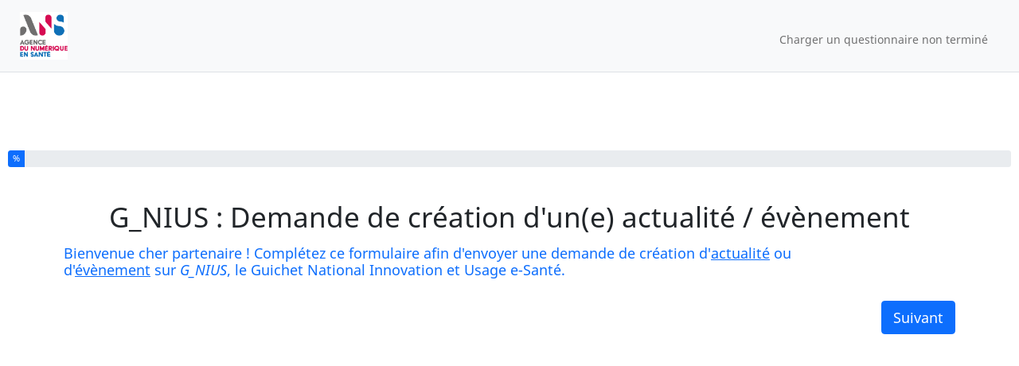

--- FILE ---
content_type: text/html; charset=utf-8
request_url: https://sondage.esante.gouv.fr/index.php/781528?lang=fr
body_size: 4305
content:

<!DOCTYPE html>
<html lang="fr" dir="ltr" class="fr dir-ltr  no-js " >
            



<head>
    <meta http-equiv="content-type" content="text/html; charset=UTF-8" />
    <meta http-equiv="X-UA-Compatible" content="IE=edge" />
    <meta name="viewport" content="width=device-width, initial-scale=1.0" />
    <meta name="generator" content="LimeSurvey http://www.limesurvey.org" />

        

    <link rel="stylesheet" type="text/css" href="/tmp/assets/34820caf/noto.css" />
<link rel="stylesheet" type="text/css" href="/tmp/assets/8239f041/css/font-awesome.min.css" />
<link rel="stylesheet" type="text/css" href="/tmp/assets/fcd8db95/remixicon.css" />
<link rel="stylesheet" type="text/css" href="/tmp/assets/bc5a8079/survey.css" />
<link rel="stylesheet" type="text/css" href="/tmp/assets/9fb91180/build/embeddables.min.css" />
<link rel="stylesheet" type="text/css" href="/tmp/assets/e2d25bf4/template-core.css" />
<link rel="stylesheet" type="text/css" href="/tmp/assets/e2d25bf4/awesome-bootstrap-checkbox/awesome-bootstrap-checkbox.css" />
<link rel="stylesheet" type="text/css" href="/tmp/assets/658bc2a1/css/bootstrap_5.min.css" />
<link rel="stylesheet" type="text/css" href="/tmp/assets/1627ddc/css/base.css" />
<link rel="stylesheet" type="text/css" href="/tmp/assets/1627ddc/css/theme.css" />
<link rel="stylesheet" type="text/css" href="/tmp/assets/1627ddc/css/custom.css" />
<link rel="stylesheet" type="text/css" href="/tmp/assets/1627ddc/css/noTablesOnMobile.css" />
<script type='text/javascript'>window.debugState = {frontend : (0 === 1), backend : (0 === 1)};</script><script type="text/javascript" src="/tmp/assets/180a4240/jquery.min.js" class="headScriptTag"></script>
<script type="text/javascript" src="/tmp/assets/df9ebfff/jquery-migrate.min.js" class="headScriptTag"></script>
<script type="text/javascript" src="/tmp/assets/2a976319/moment-with-locales.min.js" class="headScriptTag"></script>
<script type="text/javascript" src="/tmp/assets/5cfd8fae/em_javascript.js" class="headScriptTag"></script>
<script type="text/javascript" src="/tmp/assets/b3ab2170/build/lslog.js" class="headScriptTag"></script>
<script type="text/javascript" src="/tmp/assets/4309a6a2/pjax.js" class="headScriptTag"></script>
<script type="text/javascript" src="/tmp/assets/bc5a8079/survey.js" class="headScriptTag"></script>
<script type="text/javascript" src="/tmp/assets/e2d25bf4/template-core.js" class="headScriptTag"></script>
<script type="text/javascript" src="/tmp/assets/658bc2a1/js/bootstrap_5.min.js" class="headScriptTag"></script>
<script type="text/javascript" src="/tmp/assets/1627ddc/scripts/theme.js" class="headScriptTag"></script>
<script type="text/javascript" src="/tmp/assets/1627ddc/scripts/ajaxify.js" class="headScriptTag"></script>
<script type="text/javascript" src="/tmp/assets/1627ddc/scripts/custom.js" class="headScriptTag"></script>
<script type="text/javascript" src="/tmp/assets/a7d7a417/survey_runtime.js" class="headScriptTag"></script>
<script type="text/javascript" src="/tmp/assets/a7d7a417/nojs.js" class="headScriptTag"></script>
<script type="text/javascript">
/*<![CDATA[*/
LSvar={"bFixNumAuto":1,"bNumRealValue":0,"sLEMradix":".","lang":{"confirm":{"confirm_cancel":"Annuler","confirm_ok":"OK"}},"showpopup":1,"startPopups":{},"debugMode":0};
LSvar= LSvar || {};
LSvar.bFixNumAuto = 1;
LSvar.bNumRealValue = 0;
/*]]>*/
</script>
<title>
        G_NIUS : Demande de création d'un(e) actualité / évènement
    </title>
            <link rel="shortcut icon" href="/tmp/assets/fa39f65/favicon.ico" />
        <script type="text/javascript">
        if(window.basicThemeScripts === undefined){ 
            window.basicThemeScripts = new ThemeScripts(); 
        } 
    </script>
        
            
        
        
    <style>
        body .top-container {
            margin-top: 70px;
        }
    </style>


    
</head>

        <body class=" ANS_minimal vanilla font-noto lang-fr  brand-logo"  data-thememode="light">

                            <span style="display: none;" id="__emcache_debug" value="off"></span>
        
                            <div id="beginScripts" class="script-container">
                <script type="text/javascript" src="/tmp/assets/46a980c2/decimal.js"></script>
<script type="text/javascript" src="/tmp/assets/b68ff5d0/decimalcustom.js"></script>
<script type="text/javascript">
/*<![CDATA[*/
setJsVar();
/*]]>*/
</script>
<script type="text/javascript" id="lemscripts">
/*<![CDATA[*/
var LEMmode='group';
var LEMgseq=-1;
ExprMgr_process_relevance_and_tailoring = function(evt_type,sgqa,type){
if (typeof LEM_initialized == 'undefined') {
LEM_initialized=true;
LEMsetTabIndexes();
}
if (evt_type == 'onchange' && (typeof last_sgqa !== 'undefined' && sgqa==last_sgqa) && (typeof last_evt_type !== 'undefined' && last_evt_type == 'TAB' && type != 'checkbox')) {
  last_evt_type='onchange';
  last_sgqa=sgqa;
  return;
}
if (evt_type == 'updated'  && (typeof last_sgqa !== 'undefined' && sgqa==last_sgqa)) {
  last_evt_type='updated';
  last_sgqa=sgqa;
  return;
}
last_evt_type = evt_type;
last_sgqa=sgqa;

}
var LEMalias2varName = {
};
var LEMvarNameAttr = {
};

/*]]>*/
</script>

            </div>
               

                <article>

            <div id="dynamicReloadContainer">
            
                                                                <!-- Bootstrap Navigation Bar -->
            <div id="survey-nav" class="navbar navbar-light bg-light navbar-expand-md fixed-top border-bottom pt-0 pb-0">
        <div class="container-fluid">
                            <button class="navbar-toggler" type="button" data-bs-toggle="collapse" data-bs-target="#navbar"
                        aria-controls="small-screens-menus" aria-expanded="false">
                    <span class="visually-hidden-focusable">Outils</span>
                    <span class="navbar-toggler-icon" aria-hidden="true"></span>
                </button>
                                                    <div class="navbar-brand logo-container d-none d-md-block">
                    <img class="logo img-fluid" src="/tmp/assets/d0072d70/ans.png" alt="G_NIUS : Demande de création d&#039;un(e) actualité / évènement" />
                </div>
                                        <div id="navbar" class="collapse navbar-collapse navbar-nav-scroll pt-2">
                    <ul class="nav navbar-nav navbar-action-link navbar-right ms-auto">
                            <!-- Load unfinished survey button -->
    <li class="nav-item ls-no-js-hidden px-2" >
        <a href="#" data-limesurvey-submit='{ "loadall":"loadall" }'
           class='nav-link ls-link-action ls-link-loadall'>
            Charger un questionnaire non terminé
        </a>
    </li>




                        


       
                        


                        




                    </ul>
                </div>
                    </div>
    </div>

                
                                                        <!-- Top container -->
    <div class=" top-container  space-col"   >
        <div class=" top-content  container-fluid"  >
                        <div class="visually-hidden">Vous avez complété % de ce questionnaire.</div>
                <div class=" progress "   aria-hidden="true">
                    <div class=" progress-bar "  style="min-width: 2em; width: %;">
                        %
                    </div>
                </div>
        </div>
    </div>

                
                <!-- Outer Frame Container -->
                                                                            <!-- outer frame container -->
<div class=" outerframe    container-md  " id="outerframeContainer"  >
        
<!-- Main Row -->
<div id="main-row"  >
    <!-- Main Col -->
    <div class="  col-centered  space-col" id="main-col" >

                                




                        

                                        



<!-- No JavaScript alert -->
<div class=' ls-js-hidden warningjs  alert alert-danger '    data-type='checkjavascript'>
    Attention : l’exécution de JavaScript est désactivée dans votre navigateur ou sur ce site. Vous risquez de ne pas pouvoir répondre à toutes les questions. Veuillez vérifier les paramètres de votre navigateur.
</div>









<!-- Start of the main Form-->
<form id="limesurvey" name="limesurvey" autocomplete="off" class="survey-form-container form" action="/index.php/781528" method="post">
<input type="hidden" value="MTBWbWoycWJVQmZRN3M5ajVTQmxIZl9DcE9hQlE4U2mGfH6jsfVEWAkpfJqyZ6cVg3_d0g1LuvyO9XPqrkMSaw==" name="YII_CSRF_TOKEN" />

<!-- Ajax value -->
<!-- Needs to be set by javascript! Because if JavaScript is disabled, ajaxmode will completely fail! -->



<!-- Field Names -->
<input type='hidden' name='fieldnames' value='' id='fieldnames' />



<!-- Submit button -->
<button type="submit" id="defaultbtn" value="default" name="move" class="submit d-none" style="display:none">défaut</button>
 <!-- main form -->

        <input id="sid" type="hidden" value="781528" name="sid" /><input id="lastgroupname" type="hidden" value="_WELCOME_SCREEN_" name="lastgroupname" /><input id="LEMpostKey" type="hidden" value="104899305" name="LEMpostKey" /><input id="thisstep" type="hidden" value="0" name="thisstep" />
<script type='text/javascript' id='lemscripts'>
<!--
var LEMmode='group';
var LEMgseq=-1;
ExprMgr_process_relevance_and_tailoring = function(evt_type,sgqa,type){
if (typeof LEM_initialized == 'undefined') {
LEM_initialized=true;
LEMsetTabIndexes();
}
if (evt_type == 'onchange' && (typeof last_sgqa !== 'undefined' && sgqa==last_sgqa) && (typeof last_evt_type !== 'undefined' && last_evt_type == 'TAB' && type != 'checkbox')) {
  last_evt_type='onchange';
  last_sgqa=sgqa;
  return;
}
if (evt_type == 'updated'  && (typeof last_sgqa !== 'undefined' && sgqa==last_sgqa)) {
  last_evt_type='updated';
  last_sgqa=sgqa;
  return;
}
last_evt_type = evt_type;
last_sgqa=sgqa;

}
var LEMalias2varName = {
};
var LEMvarNameAttr = {
};
//-->
</script>
<input type='hidden' id='aQuestionsWithDependencies' data-qids='[]' />

        
<!-- Welcome Message -->
<div id="welcome-container" class="" >

    <!-- Survey Name -->
    <h1 class=" survey-name  text-center"  >
        G_NIUS : Demande de création d'un(e) actualité / évènement
    </h1>

    <!-- Survey description -->
    <div class=" survey-description  text-info text-center" >
        
    </div>

    <!-- Welcome text -->
    <div class=" survey-welcome  h5 text-primary" >
        <p>Bienvenue cher partenaire ! Complétez ce formulaire afin d'envoyer une demande de création d'<a href="https://gnius.esante.gouv.fr/fr/a-la-une/actualites">actualité</a> ou d'<a href="https://gnius.esante.gouv.fr/fr/a-la-une/evenements">évènement</a> sur <i>G_NIUS</i>, le Guichet National Innovation et Usage e-Santé.</p>

    </div>

    <!-- Question count -->
    <div class=" number-of-questions   text-muted" >
        <div class=' question-count-text ' >

                                </div>
  </div>
</div>


    
<!-- Privacy message -->

<div class=" privacy  row" >
    <div class="   col-12 col-centered" >
                                                                                                                    </div>
</div>


        

<!-- PRESENT THE NAVIGATOR -->
<div class="    row navigator space-col" id="navigator-container" >

    <!-- Previous button container -->
    <div class="   col-6 text-start" >

                    </div>
    <div class="   col-6 text-end">

                
                                        <!-- Button Next -->
                <button  id="ls-button-submit" type="submit" value="movenext" name="move"  accesskey="n" class="   ls-move-btn ls-move-next-btn ls-move-submit-btn action--ls-button-submit  btn btn-lg btn-primary " >
                    Suivant
                </button>
                        </div>
</div>
<!-- Extra navigator part -->
    <!-- extra tools, can be shown with javascript too (just remove ls-js-hidden class -->
    <div class="row ls-js-hidden">
        <!-- Extra button container -->
        <div class="col-6 clearall-saveall-wrapper">
                                <button  type="submit" value="loadall" name="loadall"  accesskey="l" class="ls-saveaction ls-loadall  action--ls-button-submit btn btn-outline-secondary">Charger un questionnaire non terminé</button>

                                </div>
         <!-- Index container -->
            </div>



</form> <!-- main form -->



            

    </div> <!-- main col -->
</div> <!-- main row -->
</div>
                
                                


<!-- Bootstrap Modal Alert -->
<div id="bootstrap-alert-box-modal" class=" modal fade " >
    <div class=" modal-dialog " >
        <div class=" modal-content "  >
            <div class=" modal-header "  style="min-height:40px;"  >
                <button   type="button" data-bs-dismiss="modal" aria-hidden="true"  class=" btn-close "  ></button>
                <div class=" modal-title" >&nbsp;</div>
            </div>
            <div class=" modal-body " >
            </div>
                        <div class=" modal-footer " >
                <a  href="#" data-bs-dismiss="modal"   class=" btn btn-outline-secondary ">Fermer</a>
            </div>
                    </div>
    </div>
</div>


                                

                        </div>

        </article>
                    
                            <div id="bottomScripts" class="script-container">
                <script type="text/javascript" src="/tmp/assets/9fb91180/build/embeddables.min.js"></script>
<script type="text/javascript">
/*<![CDATA[*/

            try{ 
                triggerEmClassChange(); 
            } catch(e) {
                console.ls.warn('triggerEmClassChange could not be run. Is survey.js/old_template_core_pre.js correctly loaded?');
            }


                if(window.basicThemeScripts === undefined){ 
                    window.basicThemeScripts = new ThemeScripts(); 
                } 
                basicThemeScripts.initGlobal(); 
                
triggerEmRelevance();
jQuery(document).off('pjax:scriptcomplete.mainBottom').on('ready pjax:scriptcomplete.mainBottom', function() {
activateActionLink();
activateConfirmButton();
basicThemeScripts.initTopMenuLanguageChanger('.ls-language-link ', 'form#limesurvey'); 

    $('#limesurvey').append('<input type="hidden" name="ajax" value="off" id="ajax" />');
    

    if(window.basicThemeScripts === undefined){ 
        window.basicThemeScripts = new ThemeScripts(); 
    } 

updateMandatoryErrorClass();
});
/*]]>*/
</script>

            </div>
           

                    <script>
                window.basicThemeScripts.init();
            </script>
                
    </body>
</html>


--- FILE ---
content_type: text/css
request_url: https://sondage.esante.gouv.fr/tmp/assets/1627ddc/css/custom.css
body_size: 257
content:
/******************
    User custom CSS
    ---------------

    In this file you can add your own custom CSS
    It will be loaded last, so you can override any other property.
    Also, it will never be updated. So if you inheritate a core template and just add here some CSS, you'll still benefit of all the updates
*/

  .table-bordered > thead > tr > th {
    border: 1px solid #dadada;
  }
  .table-bordered > thead > tr > td {
    border: 1px solid #dadada;
  }